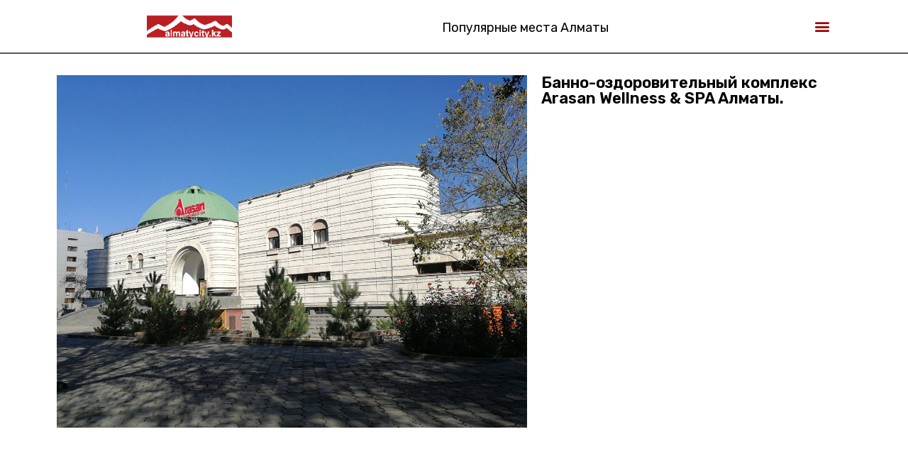

--- FILE ---
content_type: text/html; charset=UTF-8
request_url: https://almatycity.kz/arasan-wellness-spa-almaty/
body_size: 14255
content:
<!doctype html>
<html lang="ru-RU">
<head>
	<meta charset="UTF-8">
	<meta name="viewport" content="width=device-width, initial-scale=1">
	<link rel="profile" href="https://gmpg.org/xfn/11">
	<meta name='robots' content='index, follow, max-image-preview:large, max-snippet:-1, max-video-preview:-1' />
	<style>img:is([sizes="auto" i], [sizes^="auto," i]) { contain-intrinsic-size: 3000px 1500px }</style>
	
	<!-- This site is optimized with the Yoast SEO Premium plugin v24.1 (Yoast SEO v24.1) - https://yoast.com/wordpress/plugins/seo/ -->
	<title>Банно-оздоровительный комплекс Arasan Wellness &amp; SPA Алматы. - Любимый город Алматы</title>
	<link rel="canonical" href="https://almatycity.kz/arasan-wellness-spa-almaty/" />
	<meta property="og:locale" content="ru_RU" />
	<meta property="og:type" content="article" />
	<meta property="og:title" content="Банно-оздоровительный комплекс Arasan Wellness &amp; SPA Алматы." />
	<meta property="og:description" content="Arasan Wellness &amp; SPA – современный банно-оздоровительный комплекс с архитектурной уникальностью, предлагающий своим гостям большой выбор услуг. Восточный колорит и неповторимость каркасного здания Arasan Wellness &amp; SPA с кирпичными стенами, имеет 5 этажей, где размещаются технические помещения и помещения функционального назначения. Оздоровительный комплекс построен с учётом сейсмичности Алматы. Банный комплекс расположен в «Золотом квадрате» южной [&hellip;]" />
	<meta property="og:url" content="https://almatycity.kz/arasan-wellness-spa-almaty/" />
	<meta property="og:site_name" content="Любимый город Алматы" />
	<meta property="article:published_time" content="2022-07-09T06:13:06+00:00" />
	<meta property="article:modified_time" content="2022-07-09T06:15:34+00:00" />
	<meta property="og:image" content="https://almatycity.kz/wp-content/uploads/2022/07/gallery-1.jpg" />
	<meta property="og:image:width" content="1200" />
	<meta property="og:image:height" content="900" />
	<meta property="og:image:type" content="image/jpeg" />
	<meta name="author" content="admin" />
	<meta name="twitter:card" content="summary_large_image" />
	<meta name="twitter:label1" content="Написано автором" />
	<meta name="twitter:data1" content="admin" />
	<meta name="twitter:label2" content="Примерное время для чтения" />
	<meta name="twitter:data2" content="1 минута" />
	<script type="application/ld+json" class="yoast-schema-graph">{"@context":"https://schema.org","@graph":[{"@type":"Article","@id":"https://almatycity.kz/arasan-wellness-spa-almaty/#article","isPartOf":{"@id":"https://almatycity.kz/arasan-wellness-spa-almaty/"},"author":{"name":"admin","@id":"https://almatycity.kz/#/schema/person/58acc1c4328e9c9a8ece383012d58dd6"},"headline":"Банно-оздоровительный комплекс Arasan Wellness &#038; SPA Алматы.","datePublished":"2022-07-09T06:13:06+00:00","dateModified":"2022-07-09T06:15:34+00:00","mainEntityOfPage":{"@id":"https://almatycity.kz/arasan-wellness-spa-almaty/"},"wordCount":478,"publisher":{"@id":"https://almatycity.kz/#organization"},"image":{"@id":"https://almatycity.kz/arasan-wellness-spa-almaty/#primaryimage"},"thumbnailUrl":"https://almatycity.kz/wp-content/uploads/2022/07/gallery-1.jpg","articleSection":["Парки и места отдыха"],"inLanguage":"ru-RU"},{"@type":"WebPage","@id":"https://almatycity.kz/arasan-wellness-spa-almaty/","url":"https://almatycity.kz/arasan-wellness-spa-almaty/","name":"Банно-оздоровительный комплекс Arasan Wellness & SPA Алматы. - Любимый город Алматы","isPartOf":{"@id":"https://almatycity.kz/#website"},"primaryImageOfPage":{"@id":"https://almatycity.kz/arasan-wellness-spa-almaty/#primaryimage"},"image":{"@id":"https://almatycity.kz/arasan-wellness-spa-almaty/#primaryimage"},"thumbnailUrl":"https://almatycity.kz/wp-content/uploads/2022/07/gallery-1.jpg","datePublished":"2022-07-09T06:13:06+00:00","dateModified":"2022-07-09T06:15:34+00:00","breadcrumb":{"@id":"https://almatycity.kz/arasan-wellness-spa-almaty/#breadcrumb"},"inLanguage":"ru-RU","potentialAction":[{"@type":"ReadAction","target":["https://almatycity.kz/arasan-wellness-spa-almaty/"]}]},{"@type":"ImageObject","inLanguage":"ru-RU","@id":"https://almatycity.kz/arasan-wellness-spa-almaty/#primaryimage","url":"https://almatycity.kz/wp-content/uploads/2022/07/gallery-1.jpg","contentUrl":"https://almatycity.kz/wp-content/uploads/2022/07/gallery-1.jpg","width":1200,"height":900},{"@type":"BreadcrumbList","@id":"https://almatycity.kz/arasan-wellness-spa-almaty/#breadcrumb","itemListElement":[{"@type":"ListItem","position":1,"name":"Главная страница","item":"https://almatycity.kz/"},{"@type":"ListItem","position":2,"name":"Банно-оздоровительный комплекс Arasan Wellness &#038; SPA Алматы."}]},{"@type":"WebSite","@id":"https://almatycity.kz/#website","url":"https://almatycity.kz/","name":"Любимый город Алматы","description":"Популярные места Алматы","publisher":{"@id":"https://almatycity.kz/#organization"},"potentialAction":[{"@type":"SearchAction","target":{"@type":"EntryPoint","urlTemplate":"https://almatycity.kz/?s={search_term_string}"},"query-input":{"@type":"PropertyValueSpecification","valueRequired":true,"valueName":"search_term_string"}}],"inLanguage":"ru-RU"},{"@type":"Organization","@id":"https://almatycity.kz/#organization","name":"Любимый город Алматы","url":"https://almatycity.kz/","logo":{"@type":"ImageObject","inLanguage":"ru-RU","@id":"https://almatycity.kz/#/schema/logo/image/","url":"https://almatycity.kz/wp-content/uploads/2020/12/cropped-almatycitylogo3.png","contentUrl":"https://almatycity.kz/wp-content/uploads/2020/12/cropped-almatycitylogo3.png","width":319,"height":91,"caption":"Любимый город Алматы"},"image":{"@id":"https://almatycity.kz/#/schema/logo/image/"}},{"@type":"Person","@id":"https://almatycity.kz/#/schema/person/58acc1c4328e9c9a8ece383012d58dd6","name":"admin","image":{"@type":"ImageObject","inLanguage":"ru-RU","@id":"https://almatycity.kz/#/schema/person/image/","url":"https://secure.gravatar.com/avatar/fc088cf772c1792ca6e80e66bfe039deb069d5f640a2c6e4f39a76477a75028a?s=96&d=mm&r=g","contentUrl":"https://secure.gravatar.com/avatar/fc088cf772c1792ca6e80e66bfe039deb069d5f640a2c6e4f39a76477a75028a?s=96&d=mm&r=g","caption":"admin"},"sameAs":["https://almatycity.kz"],"url":"https://almatycity.kz/author/sash2302_o441zwaq/"}]}</script>
	<!-- / Yoast SEO Premium plugin. -->


<link rel='dns-prefetch' href='//www.googletagmanager.com' />
<link rel='dns-prefetch' href='//pagead2.googlesyndication.com' />
<link rel="alternate" type="application/rss+xml" title="Любимый город Алматы &raquo; Лента" href="https://almatycity.kz/feed/" />
<link rel="alternate" type="application/rss+xml" title="Любимый город Алматы &raquo; Лента комментариев" href="https://almatycity.kz/comments/feed/" />
<link rel="alternate" type="application/rss+xml" title="Любимый город Алматы &raquo; Лента комментариев к &laquo;Банно-оздоровительный комплекс Arasan Wellness &#038; SPA Алматы.&raquo;" href="https://almatycity.kz/arasan-wellness-spa-almaty/feed/" />
<script>
window._wpemojiSettings = {"baseUrl":"https:\/\/s.w.org\/images\/core\/emoji\/16.0.1\/72x72\/","ext":".png","svgUrl":"https:\/\/s.w.org\/images\/core\/emoji\/16.0.1\/svg\/","svgExt":".svg","source":{"concatemoji":"https:\/\/almatycity.kz\/wp-includes\/js\/wp-emoji-release.min.js?ver=6.8.3"}};
/*! This file is auto-generated */
!function(s,n){var o,i,e;function c(e){try{var t={supportTests:e,timestamp:(new Date).valueOf()};sessionStorage.setItem(o,JSON.stringify(t))}catch(e){}}function p(e,t,n){e.clearRect(0,0,e.canvas.width,e.canvas.height),e.fillText(t,0,0);var t=new Uint32Array(e.getImageData(0,0,e.canvas.width,e.canvas.height).data),a=(e.clearRect(0,0,e.canvas.width,e.canvas.height),e.fillText(n,0,0),new Uint32Array(e.getImageData(0,0,e.canvas.width,e.canvas.height).data));return t.every(function(e,t){return e===a[t]})}function u(e,t){e.clearRect(0,0,e.canvas.width,e.canvas.height),e.fillText(t,0,0);for(var n=e.getImageData(16,16,1,1),a=0;a<n.data.length;a++)if(0!==n.data[a])return!1;return!0}function f(e,t,n,a){switch(t){case"flag":return n(e,"\ud83c\udff3\ufe0f\u200d\u26a7\ufe0f","\ud83c\udff3\ufe0f\u200b\u26a7\ufe0f")?!1:!n(e,"\ud83c\udde8\ud83c\uddf6","\ud83c\udde8\u200b\ud83c\uddf6")&&!n(e,"\ud83c\udff4\udb40\udc67\udb40\udc62\udb40\udc65\udb40\udc6e\udb40\udc67\udb40\udc7f","\ud83c\udff4\u200b\udb40\udc67\u200b\udb40\udc62\u200b\udb40\udc65\u200b\udb40\udc6e\u200b\udb40\udc67\u200b\udb40\udc7f");case"emoji":return!a(e,"\ud83e\udedf")}return!1}function g(e,t,n,a){var r="undefined"!=typeof WorkerGlobalScope&&self instanceof WorkerGlobalScope?new OffscreenCanvas(300,150):s.createElement("canvas"),o=r.getContext("2d",{willReadFrequently:!0}),i=(o.textBaseline="top",o.font="600 32px Arial",{});return e.forEach(function(e){i[e]=t(o,e,n,a)}),i}function t(e){var t=s.createElement("script");t.src=e,t.defer=!0,s.head.appendChild(t)}"undefined"!=typeof Promise&&(o="wpEmojiSettingsSupports",i=["flag","emoji"],n.supports={everything:!0,everythingExceptFlag:!0},e=new Promise(function(e){s.addEventListener("DOMContentLoaded",e,{once:!0})}),new Promise(function(t){var n=function(){try{var e=JSON.parse(sessionStorage.getItem(o));if("object"==typeof e&&"number"==typeof e.timestamp&&(new Date).valueOf()<e.timestamp+604800&&"object"==typeof e.supportTests)return e.supportTests}catch(e){}return null}();if(!n){if("undefined"!=typeof Worker&&"undefined"!=typeof OffscreenCanvas&&"undefined"!=typeof URL&&URL.createObjectURL&&"undefined"!=typeof Blob)try{var e="postMessage("+g.toString()+"("+[JSON.stringify(i),f.toString(),p.toString(),u.toString()].join(",")+"));",a=new Blob([e],{type:"text/javascript"}),r=new Worker(URL.createObjectURL(a),{name:"wpTestEmojiSupports"});return void(r.onmessage=function(e){c(n=e.data),r.terminate(),t(n)})}catch(e){}c(n=g(i,f,p,u))}t(n)}).then(function(e){for(var t in e)n.supports[t]=e[t],n.supports.everything=n.supports.everything&&n.supports[t],"flag"!==t&&(n.supports.everythingExceptFlag=n.supports.everythingExceptFlag&&n.supports[t]);n.supports.everythingExceptFlag=n.supports.everythingExceptFlag&&!n.supports.flag,n.DOMReady=!1,n.readyCallback=function(){n.DOMReady=!0}}).then(function(){return e}).then(function(){var e;n.supports.everything||(n.readyCallback(),(e=n.source||{}).concatemoji?t(e.concatemoji):e.wpemoji&&e.twemoji&&(t(e.twemoji),t(e.wpemoji)))}))}((window,document),window._wpemojiSettings);
</script>
<style id='wp-emoji-styles-inline-css'>

	img.wp-smiley, img.emoji {
		display: inline !important;
		border: none !important;
		box-shadow: none !important;
		height: 1em !important;
		width: 1em !important;
		margin: 0 0.07em !important;
		vertical-align: -0.1em !important;
		background: none !important;
		padding: 0 !important;
	}
</style>
<link rel='stylesheet' id='wp-block-library-css' href='https://almatycity.kz/wp-includes/css/dist/block-library/style.min.css?ver=6.8.3' media='all' />
<style id='global-styles-inline-css'>
:root{--wp--preset--aspect-ratio--square: 1;--wp--preset--aspect-ratio--4-3: 4/3;--wp--preset--aspect-ratio--3-4: 3/4;--wp--preset--aspect-ratio--3-2: 3/2;--wp--preset--aspect-ratio--2-3: 2/3;--wp--preset--aspect-ratio--16-9: 16/9;--wp--preset--aspect-ratio--9-16: 9/16;--wp--preset--color--black: #000000;--wp--preset--color--cyan-bluish-gray: #abb8c3;--wp--preset--color--white: #ffffff;--wp--preset--color--pale-pink: #f78da7;--wp--preset--color--vivid-red: #cf2e2e;--wp--preset--color--luminous-vivid-orange: #ff6900;--wp--preset--color--luminous-vivid-amber: #fcb900;--wp--preset--color--light-green-cyan: #7bdcb5;--wp--preset--color--vivid-green-cyan: #00d084;--wp--preset--color--pale-cyan-blue: #8ed1fc;--wp--preset--color--vivid-cyan-blue: #0693e3;--wp--preset--color--vivid-purple: #9b51e0;--wp--preset--gradient--vivid-cyan-blue-to-vivid-purple: linear-gradient(135deg,rgba(6,147,227,1) 0%,rgb(155,81,224) 100%);--wp--preset--gradient--light-green-cyan-to-vivid-green-cyan: linear-gradient(135deg,rgb(122,220,180) 0%,rgb(0,208,130) 100%);--wp--preset--gradient--luminous-vivid-amber-to-luminous-vivid-orange: linear-gradient(135deg,rgba(252,185,0,1) 0%,rgba(255,105,0,1) 100%);--wp--preset--gradient--luminous-vivid-orange-to-vivid-red: linear-gradient(135deg,rgba(255,105,0,1) 0%,rgb(207,46,46) 100%);--wp--preset--gradient--very-light-gray-to-cyan-bluish-gray: linear-gradient(135deg,rgb(238,238,238) 0%,rgb(169,184,195) 100%);--wp--preset--gradient--cool-to-warm-spectrum: linear-gradient(135deg,rgb(74,234,220) 0%,rgb(151,120,209) 20%,rgb(207,42,186) 40%,rgb(238,44,130) 60%,rgb(251,105,98) 80%,rgb(254,248,76) 100%);--wp--preset--gradient--blush-light-purple: linear-gradient(135deg,rgb(255,206,236) 0%,rgb(152,150,240) 100%);--wp--preset--gradient--blush-bordeaux: linear-gradient(135deg,rgb(254,205,165) 0%,rgb(254,45,45) 50%,rgb(107,0,62) 100%);--wp--preset--gradient--luminous-dusk: linear-gradient(135deg,rgb(255,203,112) 0%,rgb(199,81,192) 50%,rgb(65,88,208) 100%);--wp--preset--gradient--pale-ocean: linear-gradient(135deg,rgb(255,245,203) 0%,rgb(182,227,212) 50%,rgb(51,167,181) 100%);--wp--preset--gradient--electric-grass: linear-gradient(135deg,rgb(202,248,128) 0%,rgb(113,206,126) 100%);--wp--preset--gradient--midnight: linear-gradient(135deg,rgb(2,3,129) 0%,rgb(40,116,252) 100%);--wp--preset--font-size--small: 13px;--wp--preset--font-size--medium: 20px;--wp--preset--font-size--large: 36px;--wp--preset--font-size--x-large: 42px;--wp--preset--spacing--20: 0.44rem;--wp--preset--spacing--30: 0.67rem;--wp--preset--spacing--40: 1rem;--wp--preset--spacing--50: 1.5rem;--wp--preset--spacing--60: 2.25rem;--wp--preset--spacing--70: 3.38rem;--wp--preset--spacing--80: 5.06rem;--wp--preset--shadow--natural: 6px 6px 9px rgba(0, 0, 0, 0.2);--wp--preset--shadow--deep: 12px 12px 50px rgba(0, 0, 0, 0.4);--wp--preset--shadow--sharp: 6px 6px 0px rgba(0, 0, 0, 0.2);--wp--preset--shadow--outlined: 6px 6px 0px -3px rgba(255, 255, 255, 1), 6px 6px rgba(0, 0, 0, 1);--wp--preset--shadow--crisp: 6px 6px 0px rgba(0, 0, 0, 1);}:root { --wp--style--global--content-size: 800px;--wp--style--global--wide-size: 1200px; }:where(body) { margin: 0; }.wp-site-blocks > .alignleft { float: left; margin-right: 2em; }.wp-site-blocks > .alignright { float: right; margin-left: 2em; }.wp-site-blocks > .aligncenter { justify-content: center; margin-left: auto; margin-right: auto; }:where(.wp-site-blocks) > * { margin-block-start: 24px; margin-block-end: 0; }:where(.wp-site-blocks) > :first-child { margin-block-start: 0; }:where(.wp-site-blocks) > :last-child { margin-block-end: 0; }:root { --wp--style--block-gap: 24px; }:root :where(.is-layout-flow) > :first-child{margin-block-start: 0;}:root :where(.is-layout-flow) > :last-child{margin-block-end: 0;}:root :where(.is-layout-flow) > *{margin-block-start: 24px;margin-block-end: 0;}:root :where(.is-layout-constrained) > :first-child{margin-block-start: 0;}:root :where(.is-layout-constrained) > :last-child{margin-block-end: 0;}:root :where(.is-layout-constrained) > *{margin-block-start: 24px;margin-block-end: 0;}:root :where(.is-layout-flex){gap: 24px;}:root :where(.is-layout-grid){gap: 24px;}.is-layout-flow > .alignleft{float: left;margin-inline-start: 0;margin-inline-end: 2em;}.is-layout-flow > .alignright{float: right;margin-inline-start: 2em;margin-inline-end: 0;}.is-layout-flow > .aligncenter{margin-left: auto !important;margin-right: auto !important;}.is-layout-constrained > .alignleft{float: left;margin-inline-start: 0;margin-inline-end: 2em;}.is-layout-constrained > .alignright{float: right;margin-inline-start: 2em;margin-inline-end: 0;}.is-layout-constrained > .aligncenter{margin-left: auto !important;margin-right: auto !important;}.is-layout-constrained > :where(:not(.alignleft):not(.alignright):not(.alignfull)){max-width: var(--wp--style--global--content-size);margin-left: auto !important;margin-right: auto !important;}.is-layout-constrained > .alignwide{max-width: var(--wp--style--global--wide-size);}body .is-layout-flex{display: flex;}.is-layout-flex{flex-wrap: wrap;align-items: center;}.is-layout-flex > :is(*, div){margin: 0;}body .is-layout-grid{display: grid;}.is-layout-grid > :is(*, div){margin: 0;}body{padding-top: 0px;padding-right: 0px;padding-bottom: 0px;padding-left: 0px;}a:where(:not(.wp-element-button)){text-decoration: underline;}:root :where(.wp-element-button, .wp-block-button__link){background-color: #32373c;border-width: 0;color: #fff;font-family: inherit;font-size: inherit;line-height: inherit;padding: calc(0.667em + 2px) calc(1.333em + 2px);text-decoration: none;}.has-black-color{color: var(--wp--preset--color--black) !important;}.has-cyan-bluish-gray-color{color: var(--wp--preset--color--cyan-bluish-gray) !important;}.has-white-color{color: var(--wp--preset--color--white) !important;}.has-pale-pink-color{color: var(--wp--preset--color--pale-pink) !important;}.has-vivid-red-color{color: var(--wp--preset--color--vivid-red) !important;}.has-luminous-vivid-orange-color{color: var(--wp--preset--color--luminous-vivid-orange) !important;}.has-luminous-vivid-amber-color{color: var(--wp--preset--color--luminous-vivid-amber) !important;}.has-light-green-cyan-color{color: var(--wp--preset--color--light-green-cyan) !important;}.has-vivid-green-cyan-color{color: var(--wp--preset--color--vivid-green-cyan) !important;}.has-pale-cyan-blue-color{color: var(--wp--preset--color--pale-cyan-blue) !important;}.has-vivid-cyan-blue-color{color: var(--wp--preset--color--vivid-cyan-blue) !important;}.has-vivid-purple-color{color: var(--wp--preset--color--vivid-purple) !important;}.has-black-background-color{background-color: var(--wp--preset--color--black) !important;}.has-cyan-bluish-gray-background-color{background-color: var(--wp--preset--color--cyan-bluish-gray) !important;}.has-white-background-color{background-color: var(--wp--preset--color--white) !important;}.has-pale-pink-background-color{background-color: var(--wp--preset--color--pale-pink) !important;}.has-vivid-red-background-color{background-color: var(--wp--preset--color--vivid-red) !important;}.has-luminous-vivid-orange-background-color{background-color: var(--wp--preset--color--luminous-vivid-orange) !important;}.has-luminous-vivid-amber-background-color{background-color: var(--wp--preset--color--luminous-vivid-amber) !important;}.has-light-green-cyan-background-color{background-color: var(--wp--preset--color--light-green-cyan) !important;}.has-vivid-green-cyan-background-color{background-color: var(--wp--preset--color--vivid-green-cyan) !important;}.has-pale-cyan-blue-background-color{background-color: var(--wp--preset--color--pale-cyan-blue) !important;}.has-vivid-cyan-blue-background-color{background-color: var(--wp--preset--color--vivid-cyan-blue) !important;}.has-vivid-purple-background-color{background-color: var(--wp--preset--color--vivid-purple) !important;}.has-black-border-color{border-color: var(--wp--preset--color--black) !important;}.has-cyan-bluish-gray-border-color{border-color: var(--wp--preset--color--cyan-bluish-gray) !important;}.has-white-border-color{border-color: var(--wp--preset--color--white) !important;}.has-pale-pink-border-color{border-color: var(--wp--preset--color--pale-pink) !important;}.has-vivid-red-border-color{border-color: var(--wp--preset--color--vivid-red) !important;}.has-luminous-vivid-orange-border-color{border-color: var(--wp--preset--color--luminous-vivid-orange) !important;}.has-luminous-vivid-amber-border-color{border-color: var(--wp--preset--color--luminous-vivid-amber) !important;}.has-light-green-cyan-border-color{border-color: var(--wp--preset--color--light-green-cyan) !important;}.has-vivid-green-cyan-border-color{border-color: var(--wp--preset--color--vivid-green-cyan) !important;}.has-pale-cyan-blue-border-color{border-color: var(--wp--preset--color--pale-cyan-blue) !important;}.has-vivid-cyan-blue-border-color{border-color: var(--wp--preset--color--vivid-cyan-blue) !important;}.has-vivid-purple-border-color{border-color: var(--wp--preset--color--vivid-purple) !important;}.has-vivid-cyan-blue-to-vivid-purple-gradient-background{background: var(--wp--preset--gradient--vivid-cyan-blue-to-vivid-purple) !important;}.has-light-green-cyan-to-vivid-green-cyan-gradient-background{background: var(--wp--preset--gradient--light-green-cyan-to-vivid-green-cyan) !important;}.has-luminous-vivid-amber-to-luminous-vivid-orange-gradient-background{background: var(--wp--preset--gradient--luminous-vivid-amber-to-luminous-vivid-orange) !important;}.has-luminous-vivid-orange-to-vivid-red-gradient-background{background: var(--wp--preset--gradient--luminous-vivid-orange-to-vivid-red) !important;}.has-very-light-gray-to-cyan-bluish-gray-gradient-background{background: var(--wp--preset--gradient--very-light-gray-to-cyan-bluish-gray) !important;}.has-cool-to-warm-spectrum-gradient-background{background: var(--wp--preset--gradient--cool-to-warm-spectrum) !important;}.has-blush-light-purple-gradient-background{background: var(--wp--preset--gradient--blush-light-purple) !important;}.has-blush-bordeaux-gradient-background{background: var(--wp--preset--gradient--blush-bordeaux) !important;}.has-luminous-dusk-gradient-background{background: var(--wp--preset--gradient--luminous-dusk) !important;}.has-pale-ocean-gradient-background{background: var(--wp--preset--gradient--pale-ocean) !important;}.has-electric-grass-gradient-background{background: var(--wp--preset--gradient--electric-grass) !important;}.has-midnight-gradient-background{background: var(--wp--preset--gradient--midnight) !important;}.has-small-font-size{font-size: var(--wp--preset--font-size--small) !important;}.has-medium-font-size{font-size: var(--wp--preset--font-size--medium) !important;}.has-large-font-size{font-size: var(--wp--preset--font-size--large) !important;}.has-x-large-font-size{font-size: var(--wp--preset--font-size--x-large) !important;}
:root :where(.wp-block-pullquote){font-size: 1.5em;line-height: 1.6;}
</style>
<link rel='stylesheet' id='hello-elementor-css' href='https://almatycity.kz/wp-content/themes/hello-elementor/assets/css/reset.css?ver=3.4.4' media='all' />
<link rel='stylesheet' id='hello-elementor-theme-style-css' href='https://almatycity.kz/wp-content/themes/hello-elementor/assets/css/theme.css?ver=3.4.4' media='all' />
<link rel='stylesheet' id='hello-elementor-header-footer-css' href='https://almatycity.kz/wp-content/themes/hello-elementor/assets/css/header-footer.css?ver=3.4.4' media='all' />
<link rel='stylesheet' id='elementor-frontend-css' href='https://almatycity.kz/wp-content/plugins/elementor/assets/css/frontend.min.css?ver=3.24.6' media='all' />
<link rel='stylesheet' id='widget-image-css' href='https://almatycity.kz/wp-content/plugins/elementor/assets/css/widget-image.min.css?ver=3.24.6' media='all' />
<link rel='stylesheet' id='widget-heading-css' href='https://almatycity.kz/wp-content/plugins/elementor/assets/css/widget-heading.min.css?ver=3.24.6' media='all' />
<link rel='stylesheet' id='widget-nav-menu-css' href='https://almatycity.kz/wp-content/plugins/elementor-pro/assets/css/widget-nav-menu.min.css?ver=3.24.4' media='all' />
<link rel='stylesheet' id='widget-icon-list-css' href='https://almatycity.kz/wp-content/plugins/elementor/assets/css/widget-icon-list.min.css?ver=3.24.6' media='all' />
<link rel='stylesheet' id='elementor-icons-css' href='https://almatycity.kz/wp-content/plugins/elementor/assets/lib/eicons/css/elementor-icons.min.css?ver=5.31.0' media='all' />
<link rel='stylesheet' id='swiper-css' href='https://almatycity.kz/wp-content/plugins/elementor/assets/lib/swiper/v8/css/swiper.min.css?ver=8.4.5' media='all' />
<link rel='stylesheet' id='e-swiper-css' href='https://almatycity.kz/wp-content/plugins/elementor/assets/css/conditionals/e-swiper.min.css?ver=3.24.6' media='all' />
<link rel='stylesheet' id='elementor-post-7-css' href='https://almatycity.kz/wp-content/uploads/elementor/css/post-7.css?ver=1756229054' media='all' />
<link rel='stylesheet' id='powerpack-frontend-css' href='https://almatycity.kz/wp-content/plugins/powerpack-elements/assets/css/min/frontend.min.css?ver=2.9.16' media='all' />
<link rel='stylesheet' id='elementor-pro-css' href='https://almatycity.kz/wp-content/plugins/elementor-pro/assets/css/frontend.min.css?ver=3.24.4' media='all' />
<link rel='stylesheet' id='elementor-global-css' href='https://almatycity.kz/wp-content/uploads/elementor/css/global.css?ver=1756229056' media='all' />
<link rel='stylesheet' id='elementor-post-19-css' href='https://almatycity.kz/wp-content/uploads/elementor/css/post-19.css?ver=1756229056' media='all' />
<link rel='stylesheet' id='elementor-post-339-css' href='https://almatycity.kz/wp-content/uploads/elementor/css/post-339.css?ver=1756229056' media='all' />
<link rel='stylesheet' id='elementor-post-101-css' href='https://almatycity.kz/wp-content/uploads/elementor/css/post-101.css?ver=1756229325' media='all' />
<link rel='stylesheet' id='google-fonts-1-css' href='https://fonts.googleapis.com/css?family=Rubik%3A100%2C100italic%2C200%2C200italic%2C300%2C300italic%2C400%2C400italic%2C500%2C500italic%2C600%2C600italic%2C700%2C700italic%2C800%2C800italic%2C900%2C900italic&#038;display=auto&#038;subset=cyrillic&#038;ver=6.8.3' media='all' />
<link rel='stylesheet' id='elementor-icons-shared-0-css' href='https://almatycity.kz/wp-content/plugins/elementor/assets/lib/font-awesome/css/fontawesome.min.css?ver=5.15.3' media='all' />
<link rel='stylesheet' id='elementor-icons-fa-solid-css' href='https://almatycity.kz/wp-content/plugins/elementor/assets/lib/font-awesome/css/solid.min.css?ver=5.15.3' media='all' />
<link rel='stylesheet' id='elementor-icons-fa-brands-css' href='https://almatycity.kz/wp-content/plugins/elementor/assets/lib/font-awesome/css/brands.min.css?ver=5.15.3' media='all' />
<link rel="preconnect" href="https://fonts.gstatic.com/" crossorigin><script id="jquery-core-js-extra">
var pp = {"ajax_url":"https:\/\/almatycity.kz\/wp-admin\/admin-ajax.php"};
</script>
<script src="https://almatycity.kz/wp-includes/js/jquery/jquery.min.js?ver=3.7.1" id="jquery-core-js"></script>
<script src="https://almatycity.kz/wp-includes/js/jquery/jquery-migrate.min.js?ver=3.4.1" id="jquery-migrate-js"></script>

<!-- Сниппет тегов Google (gtag.js), добавленный Site Kit -->
<!-- Сниппет Google Analytics добавлен с помощью Site Kit -->
<script src="https://www.googletagmanager.com/gtag/js?id=G-MJ9B8CF22K" id="google_gtagjs-js" async></script>
<script id="google_gtagjs-js-after">
window.dataLayer = window.dataLayer || [];function gtag(){dataLayer.push(arguments);}
gtag("set","linker",{"domains":["almatycity.kz"]});
gtag("js", new Date());
gtag("set", "developer_id.dZTNiMT", true);
gtag("config", "G-MJ9B8CF22K");
</script>
<link rel="https://api.w.org/" href="https://almatycity.kz/wp-json/" /><link rel="alternate" title="JSON" type="application/json" href="https://almatycity.kz/wp-json/wp/v2/posts/666" /><link rel="EditURI" type="application/rsd+xml" title="RSD" href="https://almatycity.kz/xmlrpc.php?rsd" />
<meta name="generator" content="WordPress 6.8.3" />
<link rel='shortlink' href='https://almatycity.kz/?p=666' />
<link rel="alternate" title="oEmbed (JSON)" type="application/json+oembed" href="https://almatycity.kz/wp-json/oembed/1.0/embed?url=https%3A%2F%2Falmatycity.kz%2Farasan-wellness-spa-almaty%2F" />
<link rel="alternate" title="oEmbed (XML)" type="text/xml+oembed" href="https://almatycity.kz/wp-json/oembed/1.0/embed?url=https%3A%2F%2Falmatycity.kz%2Farasan-wellness-spa-almaty%2F&#038;format=xml" />
<meta name="generator" content="Site Kit by Google 1.160.0" />
<!-- Метатеги Google AdSense, добавленные Site Kit -->
<meta name="google-adsense-platform-account" content="ca-host-pub-2644536267352236">
<meta name="google-adsense-platform-domain" content="sitekit.withgoogle.com">
<!-- Завершите метатеги Google AdSense, добавленные Site Kit -->
<meta name="generator" content="Elementor 3.24.6; features: additional_custom_breakpoints; settings: css_print_method-external, google_font-enabled, font_display-auto">
			<style>
				.e-con.e-parent:nth-of-type(n+4):not(.e-lazyloaded):not(.e-no-lazyload),
				.e-con.e-parent:nth-of-type(n+4):not(.e-lazyloaded):not(.e-no-lazyload) * {
					background-image: none !important;
				}
				@media screen and (max-height: 1024px) {
					.e-con.e-parent:nth-of-type(n+3):not(.e-lazyloaded):not(.e-no-lazyload),
					.e-con.e-parent:nth-of-type(n+3):not(.e-lazyloaded):not(.e-no-lazyload) * {
						background-image: none !important;
					}
				}
				@media screen and (max-height: 640px) {
					.e-con.e-parent:nth-of-type(n+2):not(.e-lazyloaded):not(.e-no-lazyload),
					.e-con.e-parent:nth-of-type(n+2):not(.e-lazyloaded):not(.e-no-lazyload) * {
						background-image: none !important;
					}
				}
			</style>
			
<!-- Сниппет Google AdSense, добавленный Site Kit -->
<script async src="https://pagead2.googlesyndication.com/pagead/js/adsbygoogle.js?client=ca-pub-3068711694653164&amp;host=ca-host-pub-2644536267352236" crossorigin="anonymous"></script>

<!-- Конечный сниппет Google AdSense, добавленный Site Kit -->
<link rel="icon" href="https://almatycity.kz/wp-content/uploads/2020/12/cropped-almatycityava-32x32.png" sizes="32x32" />
<link rel="icon" href="https://almatycity.kz/wp-content/uploads/2020/12/cropped-almatycityava-192x192.png" sizes="192x192" />
<link rel="apple-touch-icon" href="https://almatycity.kz/wp-content/uploads/2020/12/cropped-almatycityava-180x180.png" />
<meta name="msapplication-TileImage" content="https://almatycity.kz/wp-content/uploads/2020/12/cropped-almatycityava-270x270.png" />
</head>
<body class="wp-singular post-template-default single single-post postid-666 single-format-standard wp-custom-logo wp-embed-responsive wp-theme-hello-elementor hello-elementor-default elementor-default elementor-kit-7 elementor-page-101">


<a class="skip-link screen-reader-text" href="#content">Перейти к содержимому</a>

		<div data-elementor-type="header" data-elementor-id="19" class="elementor elementor-19 elementor-location-header" data-elementor-post-type="elementor_library">
					<section class="elementor-section elementor-top-section elementor-element elementor-element-aefbbe2 elementor-section-boxed elementor-section-height-default elementor-section-height-default" data-id="aefbbe2" data-element_type="section" data-settings="{&quot;background_background&quot;:&quot;classic&quot;}">
						<div class="elementor-container elementor-column-gap-default">
					<div class="elementor-column elementor-col-100 elementor-top-column elementor-element elementor-element-535be44" data-id="535be44" data-element_type="column">
			<div class="elementor-widget-wrap elementor-element-populated">
						<section class="elementor-section elementor-inner-section elementor-element elementor-element-ffd7139 elementor-section-boxed elementor-section-height-default elementor-section-height-default" data-id="ffd7139" data-element_type="section">
						<div class="elementor-container elementor-column-gap-default">
					<div class="elementor-column elementor-col-33 elementor-inner-column elementor-element elementor-element-6fee934" data-id="6fee934" data-element_type="column">
			<div class="elementor-widget-wrap elementor-element-populated">
						<div class="elementor-element elementor-element-52bd40d2 elementor-widget elementor-widget-theme-site-logo elementor-widget-image" data-id="52bd40d2" data-element_type="widget" data-widget_type="theme-site-logo.default">
				<div class="elementor-widget-container">
									<a href="https://almatycity.kz">
			<img width="319" height="91" src="https://almatycity.kz/wp-content/uploads/2020/12/cropped-almatycitylogo3.png" class="attachment-full size-full wp-image-157" alt="" srcset="https://almatycity.kz/wp-content/uploads/2020/12/cropped-almatycitylogo3.png 319w, https://almatycity.kz/wp-content/uploads/2020/12/cropped-almatycitylogo3-300x86.png 300w" sizes="(max-width: 319px) 100vw, 319px" />				</a>
									</div>
				</div>
					</div>
		</div>
				<div class="elementor-column elementor-col-33 elementor-inner-column elementor-element elementor-element-94fa566" data-id="94fa566" data-element_type="column">
			<div class="elementor-widget-wrap elementor-element-populated">
						<div class="elementor-element elementor-element-17c6a2a elementor-widget elementor-widget-heading" data-id="17c6a2a" data-element_type="widget" data-widget_type="heading.default">
				<div class="elementor-widget-container">
			<h2 class="elementor-heading-title elementor-size-default">Популярные места Алматы</h2>		</div>
				</div>
					</div>
		</div>
				<div class="elementor-column elementor-col-33 elementor-inner-column elementor-element elementor-element-db17a7e" data-id="db17a7e" data-element_type="column">
			<div class="elementor-widget-wrap elementor-element-populated">
						<div class="elementor-element elementor-element-62c06a94 elementor-nav-menu__text-align-center elementor-nav-menu--stretch elementor-nav-menu--toggle elementor-nav-menu--burger elementor-widget elementor-widget-nav-menu" data-id="62c06a94" data-element_type="widget" data-settings="{&quot;layout&quot;:&quot;dropdown&quot;,&quot;full_width&quot;:&quot;stretch&quot;,&quot;submenu_icon&quot;:{&quot;value&quot;:&quot;&lt;i class=\&quot;fas fa-caret-down\&quot;&gt;&lt;\/i&gt;&quot;,&quot;library&quot;:&quot;fa-solid&quot;},&quot;toggle&quot;:&quot;burger&quot;}" data-widget_type="nav-menu.default">
				<div class="elementor-widget-container">
					<div class="elementor-menu-toggle" role="button" tabindex="0" aria-label="Menu Toggle" aria-expanded="false">
			<i aria-hidden="true" role="presentation" class="elementor-menu-toggle__icon--open eicon-menu-bar"></i><i aria-hidden="true" role="presentation" class="elementor-menu-toggle__icon--close eicon-close"></i>			<span class="elementor-screen-only">Menu</span>
		</div>
					<nav class="elementor-nav-menu--dropdown elementor-nav-menu__container" aria-hidden="true">
				<ul id="menu-2-62c06a94" class="elementor-nav-menu"><li class="menu-item menu-item-type-post_type menu-item-object-page menu-item-309"><a href="https://almatycity.kz/about-almaty/" class="elementor-item" tabindex="-1">О городе Алматы</a></li>
<li class="menu-item menu-item-type-post_type menu-item-object-page menu-item-338"><a href="https://almatycity.kz/popular-places-almaty/" class="elementor-item" tabindex="-1">Популярные места Алматы</a></li>
<li class="menu-item menu-item-type-taxonomy menu-item-object-category menu-item-637"><a href="https://almatycity.kz/category/shopping-centers/" class="elementor-item" tabindex="-1">Торговые центры Алматы</a></li>
<li class="menu-item menu-item-type-taxonomy menu-item-object-category current-post-ancestor current-menu-parent current-post-parent menu-item-644"><a href="https://almatycity.kz/category/resting-places/" class="elementor-item" tabindex="-1">Парки и места отдыха</a></li>
</ul>			</nav>
				</div>
				</div>
					</div>
		</div>
					</div>
		</section>
					</div>
		</div>
					</div>
		</section>
				</div>
				<div data-elementor-type="single-post" data-elementor-id="101" class="elementor elementor-101 elementor-location-single post-666 post type-post status-publish format-standard has-post-thumbnail hentry category-resting-places" data-elementor-post-type="elementor_library">
					<section class="elementor-section elementor-top-section elementor-element elementor-element-9ea39d5 elementor-section-boxed elementor-section-height-default elementor-section-height-default" data-id="9ea39d5" data-element_type="section">
						<div class="elementor-container elementor-column-gap-default">
					<div class="elementor-column elementor-col-50 elementor-top-column elementor-element elementor-element-2f9ac68" data-id="2f9ac68" data-element_type="column">
			<div class="elementor-widget-wrap elementor-element-populated">
						<div class="elementor-element elementor-element-84719a1 elementor-widget elementor-widget-theme-post-featured-image elementor-widget-image" data-id="84719a1" data-element_type="widget" data-widget_type="theme-post-featured-image.default">
				<div class="elementor-widget-container">
													<img width="1200" height="900" src="https://almatycity.kz/wp-content/uploads/2022/07/gallery-1.jpg" class="attachment-full size-full wp-image-667" alt="" srcset="https://almatycity.kz/wp-content/uploads/2022/07/gallery-1.jpg 1200w, https://almatycity.kz/wp-content/uploads/2022/07/gallery-1-300x225.jpg 300w, https://almatycity.kz/wp-content/uploads/2022/07/gallery-1-1024x768.jpg 1024w, https://almatycity.kz/wp-content/uploads/2022/07/gallery-1-768x576.jpg 768w" sizes="(max-width: 1200px) 100vw, 1200px" />													</div>
				</div>
					</div>
		</div>
				<div class="elementor-column elementor-col-50 elementor-top-column elementor-element elementor-element-8129fb0" data-id="8129fb0" data-element_type="column">
			<div class="elementor-widget-wrap elementor-element-populated">
						<div class="elementor-element elementor-element-3eeacc5 elementor-widget elementor-widget-theme-post-title elementor-page-title elementor-widget-heading" data-id="3eeacc5" data-element_type="widget" data-widget_type="theme-post-title.default">
				<div class="elementor-widget-container">
			<h1 class="elementor-heading-title elementor-size-default">Банно-оздоровительный комплекс Arasan Wellness &#038; SPA Алматы.</h1>		</div>
				</div>
					</div>
		</div>
					</div>
		</section>
				<section class="elementor-section elementor-top-section elementor-element elementor-element-530c4ba elementor-section-boxed elementor-section-height-default elementor-section-height-default" data-id="530c4ba" data-element_type="section">
						<div class="elementor-container elementor-column-gap-default">
					<div class="elementor-column elementor-col-100 elementor-top-column elementor-element elementor-element-e0873a1" data-id="e0873a1" data-element_type="column">
			<div class="elementor-widget-wrap">
							</div>
		</div>
					</div>
		</section>
				<section class="elementor-section elementor-top-section elementor-element elementor-element-f04159f elementor-section-boxed elementor-section-height-default elementor-section-height-default" data-id="f04159f" data-element_type="section">
						<div class="elementor-container elementor-column-gap-default">
					<div class="elementor-column elementor-col-100 elementor-top-column elementor-element elementor-element-b920a02" data-id="b920a02" data-element_type="column">
			<div class="elementor-widget-wrap elementor-element-populated">
						<div class="elementor-element elementor-element-5f15f81 elementor-widget elementor-widget-theme-post-content" data-id="5f15f81" data-element_type="widget" data-widget_type="theme-post-content.default">
				<div class="elementor-widget-container">
			<div class='code-block code-block-1'>
<script async src="https://pagead2.googlesyndication.com/pagead/js/adsbygoogle.js?client=ca-pub-3068711694653164"
     crossorigin="anonymous"></script>
<ins class="adsbygoogle"
     style="display:block; text-align:center;"
     data-ad-layout="in-article"
     data-ad-format="fluid"
     data-ad-client="ca-pub-3068711694653164"
     data-ad-slot="8018927642"></ins>
<script>
     (adsbygoogle = window.adsbygoogle || []).push({});
</script></div>

<p>Arasan Wellness &amp; SPA – современный банно-оздоровительный комплекс с архитектурной уникальностью, предлагающий своим гостям большой выбор услуг. Восточный колорит и неповторимость каркасного здания Arasan Wellness &amp; SPA с кирпичными стенами, имеет 5 этажей, где размещаются технические помещения и помещения функционального назначения. Оздоровительный комплекс построен с учётом сейсмичности Алматы.</p>



<p>Банный комплекс расположен в «Золотом квадрате» южной столицы.</p>



<p><strong>Адрес:</strong> Алматы, ул. Тулебаева, д.78 (уг.ул., Айтеке Би).</p>



<p><strong>Телефоны:</strong> +7 (727) 390‒10‒10; +7‒702‒390‒10‒10.</p>



<p>В состав Arasan Wellness &amp; SPA входят 12 павильонов.</p>



<p>&nbsp;Согласно проекту, рассчитано на обслуживание 2,5 тысяч человек в день. Объём сооружения около 100 тыс. м³.</p>



<h2 class="wp-block-heading"><strong>График работы:</strong> </h2>



<p>ежедневно 07:00 — 23:30</p>



<p>Банные Luxe-номера:&nbsp; ежедневно &nbsp;7:00-23:30</p>



<p>Оздоровительный SPA-салон: ежедневно 08:00-20:00</p>



<p>Arasan Fitness:&nbsp; Пн: 07:00-22:00; Вт-Сб: 7:00-23:00; Вс: 08:00-20:00.</p>



<p>Beauty Studio: ежедневно 10:00-20:00</p>



<p>Boutique &amp; Care: ежедневно 10:00-22:00</p>



<p>Lobby &amp; Rest Bar: ежедневно 7:00-23:45</p>



<figure class="wp-block-image size-large"><img fetchpriority="high" decoding="async" width="1024" height="414" src="https://almatycity.kz/wp-content/uploads/2022/07/gallery-4-1024x414.jpg" alt="arasan2" class="wp-image-672" title="arasan2" srcset="https://almatycity.kz/wp-content/uploads/2022/07/gallery-4-1024x414.jpg 1024w, https://almatycity.kz/wp-content/uploads/2022/07/gallery-4-300x121.jpg 300w, https://almatycity.kz/wp-content/uploads/2022/07/gallery-4-768x310.jpg 768w, https://almatycity.kz/wp-content/uploads/2022/07/gallery-4-1536x620.jpg 1536w, https://almatycity.kz/wp-content/uploads/2022/07/gallery-4-2048x827.jpg 2048w" sizes="(max-width: 1024px) 100vw, 1024px" /></figure>



<p>В банно-оздоровительном комплексе Arasan Wellness &amp; SPA имеется: &nbsp;оздоровительный центр со SPA салоном и Водолечебницей, банный комплекс, салон красоты, магазин банных принадлежностей и уходу за телом, Arasan Fitness, пункты питания и др.</p>



<h2 class="wp-block-heading"><strong><a href="https://arasan-spa.kz/pryce/">ЦЕНЫ НА ВСЕ УСЛУГИ КОМПЛЕКСА Arasan Wellness &amp; Spa</a> </strong></h2>



<p><strong>Оздоровительный SPA-салон Arasan Wellness &amp; Spa</strong></p>



<p>включает в себя:</p>



<p>&nbsp;SPA салон и Водолечебницу, объединив в себе услуги массажного SPA-салона и услуги водолечения.</p>



<p>Программы: по коррекции тела, массажные комплексы, многодневные уходовые процедуры, оздоровительные программы, уход за лицом на основе натуральных и инновационных средств, релакс-терапию, и многие другие процедуры для оздоровления организма, омоложения, снятия стресса и усталости.</p>



<figure class="wp-block-image size-large"><img decoding="async" width="1024" height="686" src="https://almatycity.kz/wp-content/uploads/2022/07/gallery-2-1024x686.jpg" alt="arasan1" class="wp-image-671" title="arasan1" srcset="https://almatycity.kz/wp-content/uploads/2022/07/gallery-2-1024x686.jpg 1024w, https://almatycity.kz/wp-content/uploads/2022/07/gallery-2-300x201.jpg 300w, https://almatycity.kz/wp-content/uploads/2022/07/gallery-2-768x514.jpg 768w, https://almatycity.kz/wp-content/uploads/2022/07/gallery-2.jpg 1344w" sizes="(max-width: 1024px) 100vw, 1024px" /></figure>



<p><strong>Банный комплекс </strong><strong>Arasan </strong><strong>Wellness &amp; </strong><strong>Spa</strong></p>



<p>Все помещения комплекса разделены на две симметричные зоны — мужскую и женскую половины.</p>



<p>Женское отделение рассчитано на 230 посетительниц. Мужское отделение вмещает 270 гостей.</p>



<ul class="wp-block-list"><li>Русская баня: температура в парилке &#8212; 80-100 и влажностью не более 80%.</li><li>Финская: температура в парилке &#8212; 100-110 и влажностью не более 15%.</li><li>Восточная (хамам): температура в парилке &#8212; &nbsp;45-50 и влажностью не менее 60%.</li></ul>



<p><strong>Банные Luxe-номера</strong> &nbsp;</p>



<p>В зоне Luxe:</p>



<ul class="wp-block-list"><li>Русский Luxe-номер на 10 человек;</li><li>Два русско-финских Luxe-номера на 5-6 человек;</li><li>Японский Luxe-номер на 4 человека;</li><li>Хамам на 8 человек;</li><li>2 русско-финских Luxe-номера с возможностью выбора эксклюзивных банных церемоний.</li></ul>



<p>Тут можно: попариться, принять холодный душ либо окунуться в прохладную воду бассейна. Также можно заказать расслабляющий или тонизирующий массаж, насладиться вкусной и здоровой едой.</p>



<p><strong>Arasan Fitness</strong></p>



<p>Фитнес-центр Arasan Wellness &amp; SPA предлагает уникальные групповые и индивидуальные программы тренировок. Прежде, чем приступить к занятиям в тренажерном зале, каждый клиент может проконсультироваться с нашим фитнес-врачом. Специалист проведет осмотр, даст необходимые рекомендации касательно правильного питания, определит оптимальный для Вас режим физических нагрузок.</p>



<p><strong>Важно!</strong> Отдельные виды клубных карт позволяют без ограничений посещать наш банный комплекс.</p>



<figure class="wp-block-image size-large"><img decoding="async" width="1024" height="683" src="https://almatycity.kz/wp-content/uploads/2022/07/gallery-11-1024x683.jpg" alt="arasan fitness" class="wp-image-669" title="arasan fitness" srcset="https://almatycity.kz/wp-content/uploads/2022/07/gallery-11-1024x683.jpg 1024w, https://almatycity.kz/wp-content/uploads/2022/07/gallery-11-300x200.jpg 300w, https://almatycity.kz/wp-content/uploads/2022/07/gallery-11-768x512.jpg 768w, https://almatycity.kz/wp-content/uploads/2022/07/gallery-11.jpg 1350w" sizes="(max-width: 1024px) 100vw, 1024px" /></figure>



<p><strong>Beauty Studio в</strong><strong> Arasan Wellness &amp; SPA</strong></p>



<ul class="wp-block-list"><li>Парикмахерские услуги;</li><li>Маникюр и педикюр;</li><li>Визаж и др.</li></ul>



<p>Вы сможете совмещать посещение бань и получение услуг в нашем салоне.</p>



<p><strong>Boutique &amp; Care</strong> <strong>Arasan Wellness &amp; SPA</strong></p>



<p>Предлагает широкий выбор товаров от уходовой косметики до банных аксессуаров для поддержания красоты и здоровья.</p>



<p><strong>Lobby &amp; Rest Bar</strong></p>



<p>Комплексные завтраки, бизнес-ланчи. Широкий выбор блюд европейской, азиатской и среднеазиатской кухни.</p>



<p>Кухня работает до 23:00</p>



<p>Завтраки с 8.00-12.00</p>



<p>Бизнес-ланч с 12.00-16.00.</p>
<!-- CONTENT END 2 -->
		</div>
				</div>
					</div>
		</div>
					</div>
		</section>
				</div>
				<div data-elementor-type="footer" data-elementor-id="339" class="elementor elementor-339 elementor-location-footer" data-elementor-post-type="elementor_library">
					<footer class="elementor-section elementor-top-section elementor-element elementor-element-7c4568f8 elementor-section-boxed elementor-section-height-default elementor-section-height-default" data-id="7c4568f8" data-element_type="section" data-settings="{&quot;background_background&quot;:&quot;classic&quot;}">
						<div class="elementor-container elementor-column-gap-default">
					<div class="elementor-column elementor-col-100 elementor-top-column elementor-element elementor-element-3618630f" data-id="3618630f" data-element_type="column">
			<div class="elementor-widget-wrap elementor-element-populated">
						<section class="elementor-section elementor-inner-section elementor-element elementor-element-6a5760a9 elementor-section-boxed elementor-section-height-default elementor-section-height-default" data-id="6a5760a9" data-element_type="section">
						<div class="elementor-container elementor-column-gap-default">
					<div class="elementor-column elementor-col-25 elementor-inner-column elementor-element elementor-element-5de462c0" data-id="5de462c0" data-element_type="column">
			<div class="elementor-widget-wrap elementor-element-populated">
						<div class="elementor-element elementor-element-1f437b13 elementor-widget elementor-widget-heading" data-id="1f437b13" data-element_type="widget" data-widget_type="heading.default">
				<div class="elementor-widget-container">
			<h4 class="elementor-heading-title elementor-size-default">Популярные места</h4>		</div>
				</div>
				<div class="elementor-element elementor-element-d41bb77 elementor-align-left elementor-icon-list--layout-traditional elementor-list-item-link-full_width elementor-widget elementor-widget-icon-list" data-id="d41bb77" data-element_type="widget" data-widget_type="icon-list.default">
				<div class="elementor-widget-container">
					<ul class="elementor-icon-list-items">
							<li class="elementor-icon-list-item">
											<a href="https://almatycity.kz/popular-places-almaty/">

											<span class="elementor-icon-list-text">Популярные места</span>
											</a>
									</li>
						</ul>
				</div>
				</div>
					</div>
		</div>
				<div class="elementor-column elementor-col-25 elementor-inner-column elementor-element elementor-element-3486e834" data-id="3486e834" data-element_type="column">
			<div class="elementor-widget-wrap elementor-element-populated">
						<div class="elementor-element elementor-element-2653bc55 elementor-widget elementor-widget-heading" data-id="2653bc55" data-element_type="widget" data-widget_type="heading.default">
				<div class="elementor-widget-container">
			<h4 class="elementor-heading-title elementor-size-default">О городе</h4>		</div>
				</div>
				<div class="elementor-element elementor-element-64fdf1cf elementor-align-left elementor-icon-list--layout-traditional elementor-list-item-link-full_width elementor-widget elementor-widget-icon-list" data-id="64fdf1cf" data-element_type="widget" data-widget_type="icon-list.default">
				<div class="elementor-widget-container">
					<ul class="elementor-icon-list-items">
							<li class="elementor-icon-list-item">
											<a href="https://almatycity.kz/about-almaty/">

											<span class="elementor-icon-list-text">О городе</span>
											</a>
									</li>
								<li class="elementor-icon-list-item">
											<a href="https://almatycity.kz/%d1%84%d0%be%d1%82%d0%be%d0%b3%d1%80%d0%b0%d1%84%d0%b8%d0%b8-%d0%b3-%d0%b0%d0%bb%d0%bc%d0%b0%d1%82%d1%8b/">

											<span class="elementor-icon-list-text">Фотогалерея</span>
											</a>
									</li>
						</ul>
				</div>
				</div>
					</div>
		</div>
				<div class="elementor-column elementor-col-25 elementor-inner-column elementor-element elementor-element-5c6064f2" data-id="5c6064f2" data-element_type="column">
			<div class="elementor-widget-wrap">
							</div>
		</div>
				<div class="elementor-column elementor-col-25 elementor-inner-column elementor-element elementor-element-d8bc0b8" data-id="d8bc0b8" data-element_type="column">
			<div class="elementor-widget-wrap elementor-element-populated">
						<div class="elementor-element elementor-element-75aad38a elementor-widget elementor-widget-heading" data-id="75aad38a" data-element_type="widget" data-widget_type="heading.default">
				<div class="elementor-widget-container">
			<h4 class="elementor-heading-title elementor-size-default">Мы в соцсетях</h4>		</div>
				</div>
				<div class="elementor-element elementor-element-73d1f376 elementor-align-left elementor-icon-list--layout-traditional elementor-list-item-link-full_width elementor-widget elementor-widget-icon-list" data-id="73d1f376" data-element_type="widget" data-widget_type="icon-list.default">
				<div class="elementor-widget-container">
					<ul class="elementor-icon-list-items">
							<li class="elementor-icon-list-item">
											<span class="elementor-icon-list-icon">
							<i aria-hidden="true" class="fab fa-instagram"></i>						</span>
										<span class="elementor-icon-list-text">Instagram</span>
									</li>
								<li class="elementor-icon-list-item">
											<span class="elementor-icon-list-icon">
							<i aria-hidden="true" class="fab fa-youtube"></i>						</span>
										<span class="elementor-icon-list-text">YouTube</span>
									</li>
								<li class="elementor-icon-list-item">
											<span class="elementor-icon-list-icon">
							<i aria-hidden="true" class="fab fa-facebook"></i>						</span>
										<span class="elementor-icon-list-text">Facebook</span>
									</li>
						</ul>
				</div>
				</div>
					</div>
		</div>
					</div>
		</section>
				<section class="elementor-section elementor-inner-section elementor-element elementor-element-4fe3d5fa elementor-section-content-middle elementor-section-boxed elementor-section-height-default elementor-section-height-default" data-id="4fe3d5fa" data-element_type="section">
						<div class="elementor-container elementor-column-gap-default">
					<div class="elementor-column elementor-col-50 elementor-inner-column elementor-element elementor-element-1711c924" data-id="1711c924" data-element_type="column">
			<div class="elementor-widget-wrap elementor-element-populated">
						<div class="elementor-element elementor-element-25783078 elementor-widget elementor-widget-theme-site-logo elementor-widget-image" data-id="25783078" data-element_type="widget" data-widget_type="theme-site-logo.default">
				<div class="elementor-widget-container">
									<a href="https://almatycity.kz">
			<img width="319" height="91" src="https://almatycity.kz/wp-content/uploads/2020/12/cropped-almatycitylogo3.png" class="attachment-full size-full wp-image-157" alt="" srcset="https://almatycity.kz/wp-content/uploads/2020/12/cropped-almatycitylogo3.png 319w, https://almatycity.kz/wp-content/uploads/2020/12/cropped-almatycitylogo3-300x86.png 300w" sizes="(max-width: 319px) 100vw, 319px" />				</a>
									</div>
				</div>
					</div>
		</div>
				<div class="elementor-column elementor-col-50 elementor-inner-column elementor-element elementor-element-5c37edb6" data-id="5c37edb6" data-element_type="column">
			<div class="elementor-widget-wrap elementor-element-populated">
						<div class="elementor-element elementor-element-84e4acc elementor-widget elementor-widget-heading" data-id="84e4acc" data-element_type="widget" data-widget_type="heading.default">
				<div class="elementor-widget-container">
			<p class="elementor-heading-title elementor-size-default">Almatycity.kz  2025 © Все права защищены</p>		</div>
				</div>
					</div>
		</div>
					</div>
		</section>
					</div>
		</div>
					</div>
		</footer>
				</div>
		
<script type="speculationrules">
{"prefetch":[{"source":"document","where":{"and":[{"href_matches":"\/*"},{"not":{"href_matches":["\/wp-*.php","\/wp-admin\/*","\/wp-content\/uploads\/*","\/wp-content\/*","\/wp-content\/plugins\/*","\/wp-content\/themes\/hello-elementor\/*","\/*\\?(.+)"]}},{"not":{"selector_matches":"a[rel~=\"nofollow\"]"}},{"not":{"selector_matches":".no-prefetch, .no-prefetch a"}}]},"eagerness":"conservative"}]}
</script>
			<script type='text/javascript'>
				const lazyloadRunObserver = () => {
					const lazyloadBackgrounds = document.querySelectorAll( `.e-con.e-parent:not(.e-lazyloaded)` );
					const lazyloadBackgroundObserver = new IntersectionObserver( ( entries ) => {
						entries.forEach( ( entry ) => {
							if ( entry.isIntersecting ) {
								let lazyloadBackground = entry.target;
								if( lazyloadBackground ) {
									lazyloadBackground.classList.add( 'e-lazyloaded' );
								}
								lazyloadBackgroundObserver.unobserve( entry.target );
							}
						});
					}, { rootMargin: '200px 0px 200px 0px' } );
					lazyloadBackgrounds.forEach( ( lazyloadBackground ) => {
						lazyloadBackgroundObserver.observe( lazyloadBackground );
					} );
				};
				const events = [
					'DOMContentLoaded',
					'elementor/lazyload/observe',
				];
				events.forEach( ( event ) => {
					document.addEventListener( event, lazyloadRunObserver );
				} );
			</script>
			<script src="https://almatycity.kz/wp-content/plugins/elementor-pro/assets/lib/smartmenus/jquery.smartmenus.min.js?ver=1.2.1" id="smartmenus-js"></script>
<script src="https://almatycity.kz/wp-content/plugins/elementor-pro/assets/js/webpack-pro.runtime.min.js?ver=3.24.4" id="elementor-pro-webpack-runtime-js"></script>
<script src="https://almatycity.kz/wp-content/plugins/elementor/assets/js/webpack.runtime.min.js?ver=3.24.6" id="elementor-webpack-runtime-js"></script>
<script src="https://almatycity.kz/wp-content/plugins/elementor/assets/js/frontend-modules.min.js?ver=3.24.6" id="elementor-frontend-modules-js"></script>
<script src="https://almatycity.kz/wp-includes/js/dist/hooks.min.js?ver=4d63a3d491d11ffd8ac6" id="wp-hooks-js"></script>
<script src="https://almatycity.kz/wp-includes/js/dist/i18n.min.js?ver=5e580eb46a90c2b997e6" id="wp-i18n-js"></script>
<script id="wp-i18n-js-after">
wp.i18n.setLocaleData( { 'text direction\u0004ltr': [ 'ltr' ] } );
</script>
<script id="elementor-pro-frontend-js-before">
var ElementorProFrontendConfig = {"ajaxurl":"https:\/\/almatycity.kz\/wp-admin\/admin-ajax.php","nonce":"95eb33182a","urls":{"assets":"https:\/\/almatycity.kz\/wp-content\/plugins\/elementor-pro\/assets\/","rest":"https:\/\/almatycity.kz\/wp-json\/"},"settings":{"lazy_load_background_images":true},"shareButtonsNetworks":{"facebook":{"title":"Facebook","has_counter":true},"twitter":{"title":"Twitter"},"linkedin":{"title":"LinkedIn","has_counter":true},"pinterest":{"title":"Pinterest","has_counter":true},"reddit":{"title":"Reddit","has_counter":true},"vk":{"title":"VK","has_counter":true},"odnoklassniki":{"title":"OK","has_counter":true},"tumblr":{"title":"Tumblr"},"digg":{"title":"Digg"},"skype":{"title":"Skype"},"stumbleupon":{"title":"StumbleUpon","has_counter":true},"mix":{"title":"Mix"},"telegram":{"title":"Telegram"},"pocket":{"title":"Pocket","has_counter":true},"xing":{"title":"XING","has_counter":true},"whatsapp":{"title":"WhatsApp"},"email":{"title":"Email"},"print":{"title":"Print"},"x-twitter":{"title":"X"},"threads":{"title":"Threads"}},"facebook_sdk":{"lang":"ru_RU","app_id":""},"lottie":{"defaultAnimationUrl":"https:\/\/almatycity.kz\/wp-content\/plugins\/elementor-pro\/modules\/lottie\/assets\/animations\/default.json"}};
</script>
<script src="https://almatycity.kz/wp-content/plugins/elementor-pro/assets/js/frontend.min.js?ver=3.24.4" id="elementor-pro-frontend-js"></script>
<script src="https://almatycity.kz/wp-includes/js/jquery/ui/core.min.js?ver=1.13.3" id="jquery-ui-core-js"></script>
<script id="elementor-frontend-js-before">
var elementorFrontendConfig = {"environmentMode":{"edit":false,"wpPreview":false,"isScriptDebug":false},"i18n":{"shareOnFacebook":"\u041f\u043e\u0434\u0435\u043b\u0438\u0442\u044c\u0441\u044f \u0432 Facebook","shareOnTwitter":"\u041f\u043e\u0434\u0435\u043b\u0438\u0442\u044c\u0441\u044f \u0432 Twitter","pinIt":"\u0417\u0430\u043f\u0438\u043d\u0438\u0442\u044c","download":"\u0421\u043a\u0430\u0447\u0430\u0442\u044c","downloadImage":"\u0421\u043a\u0430\u0447\u0430\u0442\u044c \u0438\u0437\u043e\u0431\u0440\u0430\u0436\u0435\u043d\u0438\u0435","fullscreen":"\u0412\u043e \u0432\u0435\u0441\u044c \u044d\u043a\u0440\u0430\u043d","zoom":"\u0423\u0432\u0435\u043b\u0438\u0447\u0435\u043d\u0438\u0435","share":"\u041f\u043e\u0434\u0435\u043b\u0438\u0442\u044c\u0441\u044f","playVideo":"\u041f\u0440\u043e\u0438\u0433\u0440\u0430\u0442\u044c \u0432\u0438\u0434\u0435\u043e","previous":"\u041d\u0430\u0437\u0430\u0434","next":"\u0414\u0430\u043b\u0435\u0435","close":"\u0417\u0430\u043a\u0440\u044b\u0442\u044c","a11yCarouselWrapperAriaLabel":"\u041a\u0430\u0440\u0443\u0441\u0435\u043b\u044c | \u0413\u043e\u0440\u0438\u0437\u043e\u043d\u0442\u0430\u043b\u044c\u043d\u0430\u044f \u043f\u0440\u043e\u043a\u0440\u0443\u0442\u043a\u0430: \u0441\u0442\u0440\u0435\u043b\u043a\u0430 \u0432\u043b\u0435\u0432\u043e \u0438 \u0432\u043f\u0440\u0430\u0432\u043e","a11yCarouselPrevSlideMessage":"\u041f\u0440\u0435\u0434\u044b\u0434\u0443\u0449\u0438\u0439 \u0441\u043b\u0430\u0439\u0434","a11yCarouselNextSlideMessage":"\u0421\u043b\u0435\u0434\u0443\u044e\u0449\u0438\u0439 \u0441\u043b\u0430\u0439\u0434","a11yCarouselFirstSlideMessage":"\u042d\u0442\u043e \u043f\u0435\u0440\u0432\u044b\u0439 \u0441\u043b\u0430\u0439\u0434","a11yCarouselLastSlideMessage":"\u042d\u0442\u043e \u043f\u043e\u0441\u043b\u0435\u0434\u043d\u0438\u0439 \u0441\u043b\u0430\u0439\u0434","a11yCarouselPaginationBulletMessage":"\u041f\u0435\u0440\u0435\u0439\u0442\u0438 \u043a \u0441\u043b\u0430\u0439\u0434\u0443"},"is_rtl":false,"breakpoints":{"xs":0,"sm":480,"md":768,"lg":1025,"xl":1440,"xxl":1600},"responsive":{"breakpoints":{"mobile":{"label":"\u041c\u043e\u0431\u0438\u043b\u044c\u043d\u044b\u0439 - \u043a\u043d\u0438\u0436\u043d\u0430\u044f \u043e\u0440\u0438\u0435\u043d\u0442\u0430\u0446\u0438\u044f","value":767,"default_value":767,"direction":"max","is_enabled":true},"mobile_extra":{"label":"\u041c\u043e\u0431\u0438\u043b\u044c\u043d\u044b\u0439 - \u0430\u043b\u044c\u0431\u043e\u043c\u043d\u0430\u044f \u043e\u0440\u0438\u0435\u043d\u0442\u0430\u0446\u0438\u044f","value":880,"default_value":880,"direction":"max","is_enabled":false},"tablet":{"label":"\u041f\u043b\u0430\u043d\u0448\u0435\u0442 - \u043a\u043d\u0438\u0436\u043d\u0430\u044f \u043e\u0440\u0438\u0435\u043d\u0442\u0430\u0446\u0438\u044f","value":1024,"default_value":1024,"direction":"max","is_enabled":true},"tablet_extra":{"label":"\u041f\u043b\u0430\u043d\u0448\u0435\u0442 - \u0430\u043b\u044c\u0431\u043e\u043c\u043d\u0430\u044f \u043e\u0440\u0438\u0435\u043d\u0442\u0430\u0446\u0438\u044f","value":1200,"default_value":1200,"direction":"max","is_enabled":false},"laptop":{"label":"\u041d\u043e\u0443\u0442\u0431\u0443\u043a","value":1366,"default_value":1366,"direction":"max","is_enabled":false},"widescreen":{"label":"\u0428\u0438\u0440\u043e\u043a\u043e\u0444\u043e\u0440\u043c\u0430\u0442\u043d\u044b\u0435","value":2400,"default_value":2400,"direction":"min","is_enabled":false}},"hasCustomBreakpoints":false},"version":"3.24.6","is_static":false,"experimentalFeatures":{"additional_custom_breakpoints":true,"container_grid":true,"e_swiper_latest":true,"e_nested_atomic_repeaters":true,"e_onboarding":true,"theme_builder_v2":true,"home_screen":true,"ai-layout":true,"landing-pages":true,"link-in-bio":true,"floating-buttons":true,"display-conditions":true,"form-submissions":true},"urls":{"assets":"https:\/\/almatycity.kz\/wp-content\/plugins\/elementor\/assets\/","ajaxurl":"https:\/\/almatycity.kz\/wp-admin\/admin-ajax.php","uploadUrl":"https:\/\/almatycity.kz\/wp-content\/uploads"},"nonces":{"floatingButtonsClickTracking":"00127706a8"},"swiperClass":"swiper","settings":{"page":[],"editorPreferences":[]},"kit":{"active_breakpoints":["viewport_mobile","viewport_tablet"],"global_image_lightbox":"yes","lightbox_enable_counter":"yes","lightbox_enable_fullscreen":"yes","lightbox_enable_zoom":"yes","lightbox_enable_share":"yes","lightbox_title_src":"title","lightbox_description_src":"description"},"post":{"id":666,"title":"%D0%91%D0%B0%D0%BD%D0%BD%D0%BE-%D0%BE%D0%B7%D0%B4%D0%BE%D1%80%D0%BE%D0%B2%D0%B8%D1%82%D0%B5%D0%BB%D1%8C%D0%BD%D1%8B%D0%B9%20%D0%BA%D0%BE%D0%BC%D0%BF%D0%BB%D0%B5%D0%BA%D1%81%20Arasan%20Wellness%20%26%20SPA%20%D0%90%D0%BB%D0%BC%D0%B0%D1%82%D1%8B.%20-%20%D0%9B%D1%8E%D0%B1%D0%B8%D0%BC%D1%8B%D0%B9%20%D0%B3%D0%BE%D1%80%D0%BE%D0%B4%20%D0%90%D0%BB%D0%BC%D0%B0%D1%82%D1%8B","excerpt":"","featuredImage":"https:\/\/almatycity.kz\/wp-content\/uploads\/2022\/07\/gallery-1-1024x768.jpg"}};
</script>
<script src="https://almatycity.kz/wp-content/plugins/elementor/assets/js/frontend.min.js?ver=3.24.6" id="elementor-frontend-js"></script>
<script src="https://almatycity.kz/wp-content/plugins/elementor-pro/assets/js/elements-handlers.min.js?ver=3.24.4" id="pro-elements-handlers-js"></script>
<script id="powerpack-frontend-js-extra">
var ppLogin = {"empty_username":"Enter a username or email address.","empty_password":"Enter password.","empty_password_1":"Enter a password.","empty_password_2":"Re-enter password.","empty_recaptcha":"Please check the captcha to verify you are not a robot.","email_sent":"A password reset email has been sent to the email address for your account, but may take several minutes to show up in your inbox. Please wait at least 10 minutes before attempting another reset.","reset_success":"Your password has been reset successfully.","ajax_url":"https:\/\/almatycity.kz\/wp-admin\/admin-ajax.php","show_password":"Show password","hide_password":"Hide password"};
var ppRegistration = {"invalid_username":"This username is invalid because it uses illegal characters. Please enter a valid username.","username_exists":"This username is already registered. Please choose another one.","empty_email":"Please type your email address.","invalid_email":"The email address isn\u2019t correct!","email_exists":"The email is already registered, please choose another one.","password":"Password must not contain the character \"\\\\\"","password_length":"Your password should be at least 8 characters long.","password_mismatch":"Password does not match.","invalid_url":"URL seems to be invalid.","recaptcha_php_ver":"reCAPTCHA API requires PHP version 5.3 or above.","recaptcha_missing_key":"Your reCAPTCHA Site or Secret Key is missing!","show_password":"Show password","hide_password":"Hide password","ajax_url":"https:\/\/almatycity.kz\/wp-admin\/admin-ajax.php"};
var ppCoupons = {"copied_text":"Copied"};
</script>
<script src="https://almatycity.kz/wp-content/plugins/powerpack-elements/assets/js/min/frontend.min.js?ver=2.9.16" id="powerpack-frontend-js"></script>
<script src="https://almatycity.kz/wp-content/plugins/powerpack-elements/assets/lib/tooltipster/tooltipster.min.js?ver=2.9.16" id="pp-tooltipster-js"></script>

</body>
</html>


--- FILE ---
content_type: text/html; charset=utf-8
request_url: https://www.google.com/recaptcha/api2/aframe
body_size: 265
content:
<!DOCTYPE HTML><html><head><meta http-equiv="content-type" content="text/html; charset=UTF-8"></head><body><script nonce="G8yU8M1io9rn1e17Q6JYaQ">/** Anti-fraud and anti-abuse applications only. See google.com/recaptcha */ try{var clients={'sodar':'https://pagead2.googlesyndication.com/pagead/sodar?'};window.addEventListener("message",function(a){try{if(a.source===window.parent){var b=JSON.parse(a.data);var c=clients[b['id']];if(c){var d=document.createElement('img');d.src=c+b['params']+'&rc='+(localStorage.getItem("rc::a")?sessionStorage.getItem("rc::b"):"");window.document.body.appendChild(d);sessionStorage.setItem("rc::e",parseInt(sessionStorage.getItem("rc::e")||0)+1);localStorage.setItem("rc::h",'1765556660867');}}}catch(b){}});window.parent.postMessage("_grecaptcha_ready", "*");}catch(b){}</script></body></html>

--- FILE ---
content_type: text/css
request_url: https://almatycity.kz/wp-content/uploads/elementor/css/post-7.css?ver=1756229054
body_size: 367
content:
.elementor-kit-7{--e-global-color-primary:#6EC1E4;--e-global-color-secondary:#54595F;--e-global-color-text:#4F4D4D;--e-global-color-accent:#61CE70;--e-global-color-471016b:#000000;--e-global-color-8fce0bb:#1A1919;--e-global-typography-primary-font-family:"Rubik";--e-global-typography-primary-font-size:22px;--e-global-typography-primary-font-weight:600;--e-global-typography-secondary-font-family:"Rubik";--e-global-typography-secondary-font-size:18px;--e-global-typography-secondary-font-weight:400;--e-global-typography-text-font-family:"Rubik";--e-global-typography-text-font-weight:400;--e-global-typography-accent-font-family:"Rubik";--e-global-typography-accent-font-weight:600;color:var( --e-global-color-secondary );font-family:var( --e-global-typography-text-font-family ), Sans-serif;font-weight:var( --e-global-typography-text-font-weight );}.elementor-kit-7 a{color:var( --e-global-color-secondary );font-family:var( --e-global-typography-text-font-family ), Sans-serif;font-weight:var( --e-global-typography-text-font-weight );}.elementor-kit-7 h1{color:var( --e-global-color-471016b );font-family:var( --e-global-typography-primary-font-family ), Sans-serif;font-size:var( --e-global-typography-primary-font-size );font-weight:var( --e-global-typography-primary-font-weight );}.elementor-kit-7 h2{color:var( --e-global-color-8fce0bb );font-family:"Rubik", Sans-serif;font-size:18px;font-weight:700;}.elementor-kit-7 h3{color:var( --e-global-color-8fce0bb );font-family:"Rubik", Sans-serif;font-size:20px;font-weight:500;}.elementor-section.elementor-section-boxed > .elementor-container{max-width:1140px;}.e-con{--container-max-width:1140px;}.elementor-widget:not(:last-child){margin-block-end:20px;}.elementor-element{--widgets-spacing:20px 20px;}{}h1.entry-title{display:var(--page-title-display);}.elementor-kit-7 e-page-transition{background-color:#FFBC7D;}@media(max-width:1024px){.elementor-kit-7 h1{font-size:var( --e-global-typography-primary-font-size );}.elementor-section.elementor-section-boxed > .elementor-container{max-width:1024px;}.e-con{--container-max-width:1024px;}}@media(max-width:767px){.elementor-kit-7{--e-global-typography-primary-font-size:26px;--e-global-typography-secondary-font-size:22px;--e-global-typography-text-font-size:18px;--e-global-typography-accent-font-size:18px;}.elementor-kit-7 h1{font-size:var( --e-global-typography-primary-font-size );}.elementor-kit-7 h2{font-size:20px;}.elementor-kit-7 h3{font-size:20px;}.elementor-section.elementor-section-boxed > .elementor-container{max-width:767px;}.e-con{--container-max-width:767px;}}

--- FILE ---
content_type: text/css
request_url: https://almatycity.kz/wp-content/uploads/elementor/css/post-19.css?ver=1756229056
body_size: 433
content:
.elementor-19 .elementor-element.elementor-element-aefbbe2:not(.elementor-motion-effects-element-type-background), .elementor-19 .elementor-element.elementor-element-aefbbe2 > .elementor-motion-effects-container > .elementor-motion-effects-layer{background-color:#FFFFFF;}.elementor-19 .elementor-element.elementor-element-aefbbe2{border-style:solid;border-width:0px 0px 2px 0px;transition:background 0.3s, border 0.3s, border-radius 0.3s, box-shadow 0.3s;}.elementor-19 .elementor-element.elementor-element-aefbbe2 > .elementor-background-overlay{transition:background 0.3s, border-radius 0.3s, opacity 0.3s;}.elementor-19 .elementor-element.elementor-element-52bd40d2{text-align:center;}.elementor-19 .elementor-element.elementor-element-52bd40d2 img{width:120px;}.elementor-19 .elementor-element.elementor-element-52bd40d2 > .elementor-widget-container{margin:0px 30px 0px 30px;padding:0px 00px 0px 0px;}.elementor-19 .elementor-element.elementor-element-17c6a2a{text-align:center;}.elementor-19 .elementor-element.elementor-element-17c6a2a .elementor-heading-title{color:#000000;font-family:"Rubik", Sans-serif;font-size:18px;font-weight:400;}.elementor-19 .elementor-element.elementor-element-17c6a2a > .elementor-widget-container{margin:10px 0px 0px 0px;}.elementor-19 .elementor-element.elementor-element-62c06a94 .elementor-menu-toggle{margin-left:auto;background-color:rgba(0,0,0,0);}.elementor-19 .elementor-element.elementor-element-62c06a94 .elementor-nav-menu--dropdown a, .elementor-19 .elementor-element.elementor-element-62c06a94 .elementor-menu-toggle{color:#ffffff;}.elementor-19 .elementor-element.elementor-element-62c06a94 .elementor-nav-menu--dropdown{background-color:#4C4343D6;}.elementor-19 .elementor-element.elementor-element-62c06a94 .elementor-nav-menu--dropdown a{padding-top:32px;padding-bottom:32px;}.elementor-19 .elementor-element.elementor-element-62c06a94 .elementor-nav-menu--main > .elementor-nav-menu > li > .elementor-nav-menu--dropdown, .elementor-19 .elementor-element.elementor-element-62c06a94 .elementor-nav-menu__container.elementor-nav-menu--dropdown{margin-top:36px !important;}.elementor-19 .elementor-element.elementor-element-62c06a94 div.elementor-menu-toggle{color:#A00000;}.elementor-19 .elementor-element.elementor-element-62c06a94 div.elementor-menu-toggle svg{fill:#A00000;}.elementor-19 .elementor-element.elementor-element-62c06a94 > .elementor-widget-container{margin:0px 10px 0px 0px;}@media(min-width:768px){.elementor-19 .elementor-element.elementor-element-94fa566{width:51.27%;}.elementor-19 .elementor-element.elementor-element-db17a7e{width:15%;}}@media(max-width:767px){.elementor-19 .elementor-element.elementor-element-6fee934{width:20%;}.elementor-19 .elementor-element.elementor-element-52bd40d2 img{width:70px;}.elementor-19 .elementor-element.elementor-element-52bd40d2 > .elementor-widget-container{margin:5px 0px 0px 0px;}.elementor-19 .elementor-element.elementor-element-94fa566{width:60%;}.elementor-19 .elementor-element.elementor-element-17c6a2a .elementor-heading-title{font-size:12px;}.elementor-19 .elementor-element.elementor-element-17c6a2a > .elementor-widget-container{margin:10px 3px 3px 3px;}.elementor-19 .elementor-element.elementor-element-db17a7e{width:10%;}.elementor-19 .elementor-element.elementor-element-62c06a94 .elementor-nav-menu--main > .elementor-nav-menu > li > .elementor-nav-menu--dropdown, .elementor-19 .elementor-element.elementor-element-62c06a94 .elementor-nav-menu__container.elementor-nav-menu--dropdown{margin-top:30px !important;}}

--- FILE ---
content_type: text/css
request_url: https://almatycity.kz/wp-content/uploads/elementor/css/post-339.css?ver=1756229056
body_size: 857
content:
.elementor-339 .elementor-element.elementor-element-7c4568f8:not(.elementor-motion-effects-element-type-background), .elementor-339 .elementor-element.elementor-element-7c4568f8 > .elementor-motion-effects-container > .elementor-motion-effects-layer{background-color:#000000;}.elementor-339 .elementor-element.elementor-element-7c4568f8{border-style:solid;border-width:5px 0px 0px 0px;border-color:#e82a00;transition:background 0.3s, border 0.3s, border-radius 0.3s, box-shadow 0.3s;padding:50px 0px 20px 0px;}.elementor-339 .elementor-element.elementor-element-7c4568f8 > .elementor-background-overlay{transition:background 0.3s, border-radius 0.3s, opacity 0.3s;}.elementor-339 .elementor-element.elementor-element-1f437b13 .elementor-heading-title{color:#ffffff;font-size:18px;font-weight:500;}.elementor-339 .elementor-element.elementor-element-d41bb77 .elementor-icon-list-items:not(.elementor-inline-items) .elementor-icon-list-item:not(:last-child){padding-bottom:calc(5px/2);}.elementor-339 .elementor-element.elementor-element-d41bb77 .elementor-icon-list-items:not(.elementor-inline-items) .elementor-icon-list-item:not(:first-child){margin-top:calc(5px/2);}.elementor-339 .elementor-element.elementor-element-d41bb77 .elementor-icon-list-items.elementor-inline-items .elementor-icon-list-item{margin-right:calc(5px/2);margin-left:calc(5px/2);}.elementor-339 .elementor-element.elementor-element-d41bb77 .elementor-icon-list-items.elementor-inline-items{margin-right:calc(-5px/2);margin-left:calc(-5px/2);}body.rtl .elementor-339 .elementor-element.elementor-element-d41bb77 .elementor-icon-list-items.elementor-inline-items .elementor-icon-list-item:after{left:calc(-5px/2);}body:not(.rtl) .elementor-339 .elementor-element.elementor-element-d41bb77 .elementor-icon-list-items.elementor-inline-items .elementor-icon-list-item:after{right:calc(-5px/2);}.elementor-339 .elementor-element.elementor-element-d41bb77 .elementor-icon-list-icon i{transition:color 0.3s;}.elementor-339 .elementor-element.elementor-element-d41bb77 .elementor-icon-list-icon svg{transition:fill 0.3s;}.elementor-339 .elementor-element.elementor-element-d41bb77{--e-icon-list-icon-size:0px;--icon-vertical-offset:0px;}.elementor-339 .elementor-element.elementor-element-d41bb77 .elementor-icon-list-icon{padding-right:0px;}.elementor-339 .elementor-element.elementor-element-d41bb77 .elementor-icon-list-item > .elementor-icon-list-text, .elementor-339 .elementor-element.elementor-element-d41bb77 .elementor-icon-list-item > a{font-size:14px;font-weight:300;}.elementor-339 .elementor-element.elementor-element-d41bb77 .elementor-icon-list-text{color:rgba(255,255,255,0.79);transition:color 0.3s;}.elementor-339 .elementor-element.elementor-element-2653bc55 .elementor-heading-title{color:#ffffff;font-size:18px;font-weight:500;}.elementor-339 .elementor-element.elementor-element-64fdf1cf .elementor-icon-list-items:not(.elementor-inline-items) .elementor-icon-list-item:not(:last-child){padding-bottom:calc(5px/2);}.elementor-339 .elementor-element.elementor-element-64fdf1cf .elementor-icon-list-items:not(.elementor-inline-items) .elementor-icon-list-item:not(:first-child){margin-top:calc(5px/2);}.elementor-339 .elementor-element.elementor-element-64fdf1cf .elementor-icon-list-items.elementor-inline-items .elementor-icon-list-item{margin-right:calc(5px/2);margin-left:calc(5px/2);}.elementor-339 .elementor-element.elementor-element-64fdf1cf .elementor-icon-list-items.elementor-inline-items{margin-right:calc(-5px/2);margin-left:calc(-5px/2);}body.rtl .elementor-339 .elementor-element.elementor-element-64fdf1cf .elementor-icon-list-items.elementor-inline-items .elementor-icon-list-item:after{left:calc(-5px/2);}body:not(.rtl) .elementor-339 .elementor-element.elementor-element-64fdf1cf .elementor-icon-list-items.elementor-inline-items .elementor-icon-list-item:after{right:calc(-5px/2);}.elementor-339 .elementor-element.elementor-element-64fdf1cf .elementor-icon-list-icon i{transition:color 0.3s;}.elementor-339 .elementor-element.elementor-element-64fdf1cf .elementor-icon-list-icon svg{transition:fill 0.3s;}.elementor-339 .elementor-element.elementor-element-64fdf1cf{--e-icon-list-icon-size:0px;--icon-vertical-offset:0px;}.elementor-339 .elementor-element.elementor-element-64fdf1cf .elementor-icon-list-icon{padding-right:0px;}.elementor-339 .elementor-element.elementor-element-64fdf1cf .elementor-icon-list-item > .elementor-icon-list-text, .elementor-339 .elementor-element.elementor-element-64fdf1cf .elementor-icon-list-item > a{font-size:14px;font-weight:300;}.elementor-339 .elementor-element.elementor-element-64fdf1cf .elementor-icon-list-text{color:rgba(255,255,255,0.79);transition:color 0.3s;}.elementor-339 .elementor-element.elementor-element-75aad38a .elementor-heading-title{color:#FFFFFF29;font-size:18px;font-weight:500;}.elementor-339 .elementor-element.elementor-element-73d1f376 .elementor-icon-list-items:not(.elementor-inline-items) .elementor-icon-list-item:not(:last-child){padding-bottom:calc(5px/2);}.elementor-339 .elementor-element.elementor-element-73d1f376 .elementor-icon-list-items:not(.elementor-inline-items) .elementor-icon-list-item:not(:first-child){margin-top:calc(5px/2);}.elementor-339 .elementor-element.elementor-element-73d1f376 .elementor-icon-list-items.elementor-inline-items .elementor-icon-list-item{margin-right:calc(5px/2);margin-left:calc(5px/2);}.elementor-339 .elementor-element.elementor-element-73d1f376 .elementor-icon-list-items.elementor-inline-items{margin-right:calc(-5px/2);margin-left:calc(-5px/2);}body.rtl .elementor-339 .elementor-element.elementor-element-73d1f376 .elementor-icon-list-items.elementor-inline-items .elementor-icon-list-item:after{left:calc(-5px/2);}body:not(.rtl) .elementor-339 .elementor-element.elementor-element-73d1f376 .elementor-icon-list-items.elementor-inline-items .elementor-icon-list-item:after{right:calc(-5px/2);}.elementor-339 .elementor-element.elementor-element-73d1f376 .elementor-icon-list-icon i{color:#ffffff;transition:color 0.3s;}.elementor-339 .elementor-element.elementor-element-73d1f376 .elementor-icon-list-icon svg{fill:#ffffff;transition:fill 0.3s;}.elementor-339 .elementor-element.elementor-element-73d1f376 .elementor-icon-list-icon{padding-right:15px;}.elementor-339 .elementor-element.elementor-element-73d1f376{--icon-vertical-offset:0px;}.elementor-339 .elementor-element.elementor-element-73d1f376 .elementor-icon-list-item > .elementor-icon-list-text, .elementor-339 .elementor-element.elementor-element-73d1f376 .elementor-icon-list-item > a{font-size:14px;font-weight:300;}.elementor-339 .elementor-element.elementor-element-73d1f376 .elementor-icon-list-text{color:#FFFFFF21;transition:color 0.3s;}.elementor-339 .elementor-element.elementor-element-4fe3d5fa > .elementor-container > .elementor-column > .elementor-widget-wrap{align-content:center;align-items:center;}.elementor-339 .elementor-element.elementor-element-4fe3d5fa{border-style:solid;border-width:1px 0px 0px 0px;border-color:rgba(255,255,255,0.25);transition:background 0.3s, border 0.3s, border-radius 0.3s, box-shadow 0.3s;margin-top:80px;margin-bottom:0px;padding:20px 0px 0px 0px;}.elementor-339 .elementor-element.elementor-element-4fe3d5fa > .elementor-background-overlay{transition:background 0.3s, border-radius 0.3s, opacity 0.3s;}.elementor-339 .elementor-element.elementor-element-25783078 img{width:120px;}.elementor-339 .elementor-element.elementor-element-84e4acc{text-align:right;}.elementor-339 .elementor-element.elementor-element-84e4acc .elementor-heading-title{color:rgba(255,255,255,0.39);font-size:13px;font-weight:300;}@media(max-width:1024px) and (min-width:768px){.elementor-339 .elementor-element.elementor-element-1711c924{width:30%;}.elementor-339 .elementor-element.elementor-element-5c37edb6{width:70%;}}@media(max-width:1024px){.elementor-339 .elementor-element.elementor-element-7c4568f8{padding:30px 10px 30px 10px;}.elementor-339 .elementor-element.elementor-element-d41bb77 .elementor-icon-list-item > .elementor-icon-list-text, .elementor-339 .elementor-element.elementor-element-d41bb77 .elementor-icon-list-item > a{font-size:13px;}.elementor-339 .elementor-element.elementor-element-64fdf1cf .elementor-icon-list-item > .elementor-icon-list-text, .elementor-339 .elementor-element.elementor-element-64fdf1cf .elementor-icon-list-item > a{font-size:13px;}.elementor-339 .elementor-element.elementor-element-73d1f376 .elementor-icon-list-item > .elementor-icon-list-text, .elementor-339 .elementor-element.elementor-element-73d1f376 .elementor-icon-list-item > a{font-size:13px;}.elementor-339 .elementor-element.elementor-element-84e4acc .elementor-heading-title{font-size:14px;}}@media(max-width:767px){.elementor-339 .elementor-element.elementor-element-7c4568f8{padding:20px 20px 20px 20px;}.elementor-339 .elementor-element.elementor-element-3618630f > .elementor-element-populated{padding:0px 0px 0px 0px;}.elementor-339 .elementor-element.elementor-element-5de462c0{width:50%;}.elementor-339 .elementor-element.elementor-element-3486e834{width:50%;}.elementor-339 .elementor-element.elementor-element-5c6064f2{width:50%;}.elementor-339 .elementor-element.elementor-element-5c6064f2 > .elementor-element-populated{margin:20px 0px 0px 0px;--e-column-margin-right:0px;--e-column-margin-left:0px;}.elementor-339 .elementor-element.elementor-element-d8bc0b8{width:50%;}.elementor-339 .elementor-element.elementor-element-d8bc0b8 > .elementor-element-populated{margin:20px 0px 0px 0px;--e-column-margin-right:0px;--e-column-margin-left:0px;}.elementor-339 .elementor-element.elementor-element-4fe3d5fa{margin-top:0px;margin-bottom:0px;}.elementor-339 .elementor-element.elementor-element-25783078{text-align:center;}.elementor-339 .elementor-element.elementor-element-25783078 img{width:70px;}.elementor-339 .elementor-element.elementor-element-84e4acc{text-align:center;}.elementor-339 .elementor-element.elementor-element-84e4acc .elementor-heading-title{line-height:18px;}}

--- FILE ---
content_type: text/css
request_url: https://almatycity.kz/wp-content/uploads/elementor/css/post-101.css?ver=1756229325
body_size: 164
content:
.elementor-101 .elementor-element.elementor-element-84719a1{text-align:left;}.elementor-101 .elementor-element.elementor-element-84719a1 img{height:70%;}.elementor-101 .elementor-element.elementor-element-84719a1 > .elementor-widget-container{margin:20px 0px 0px 0px;}.elementor-101 .elementor-element.elementor-element-3eeacc5 .elementor-heading-title{color:#000000;font-family:var( --e-global-typography-primary-font-family ), Sans-serif;font-size:var( --e-global-typography-primary-font-size );font-weight:var( --e-global-typography-primary-font-weight );}.elementor-101 .elementor-element.elementor-element-3eeacc5 > .elementor-widget-container{margin:20px 0px 0px 0px;}.elementor-101 .elementor-element.elementor-element-5f15f81{color:var( --e-global-color-text );font-family:"Rubik", Sans-serif;font-weight:400;}.elementor-101 .elementor-element.elementor-element-5f15f81 > .elementor-widget-container{margin:0px 0px 0px 10px;}@media(min-width:768px){.elementor-101 .elementor-element.elementor-element-2f9ac68{width:59.916%;}.elementor-101 .elementor-element.elementor-element-8129fb0{width:39.992%;}}@media(max-width:1024px){.elementor-101 .elementor-element.elementor-element-3eeacc5 .elementor-heading-title{font-size:var( --e-global-typography-primary-font-size );}}@media(max-width:767px){.elementor-101 .elementor-element.elementor-element-3eeacc5 .elementor-heading-title{font-size:var( --e-global-typography-primary-font-size );}.elementor-101 .elementor-element.elementor-element-3eeacc5 > .elementor-widget-container{margin:20px 0px 0px 0px;}.elementor-101 .elementor-element.elementor-element-5f15f81{font-size:18px;}}